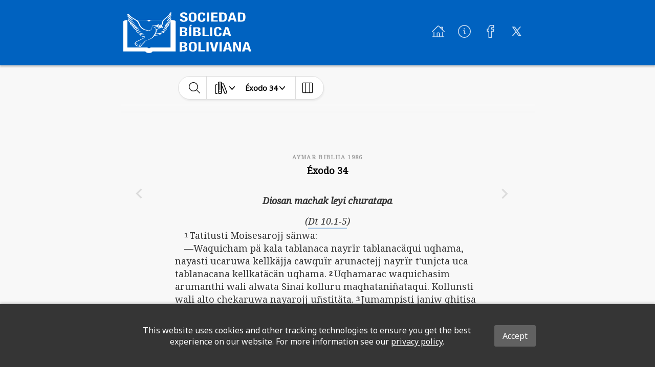

--- FILE ---
content_type: image/svg+xml
request_url: https://global-bible-images-prod.s3.amazonaws.com/e4ea0cc8-a089-4a64-8577-2308274bae4a_bible-society-of-bolivia-icon-white.svg
body_size: 10638
content:
<svg id="Layer_1" data-name="Layer 1" xmlns="http://www.w3.org/2000/svg" viewBox="0 0 727.78 566.49"><defs><style>.cls-1{fill:#fff;}</style></defs><title>bible-society-of-boliivia-icon-white</title><path class="cls-1" d="M723.94,119c-11.13-10.77-44.55-12.15-59.29-12.21a5.4,5.4,0,0,0,.58-.59v-2.28a2.56,2.56,0,0,1-2.57-2.29l-.22-.07.22-.21a8,8,0,0,1,.28-2.29c4-9.14,3.71-17.71-5.14-24.28-2.29-1.71-.29-3.71-.29-5.43l-.46.13c.06,0,.11-.09.18-.13a41.57,41.57,0,0,0,5.14-10.28h0c4.57-7.14,7.14-14.85,3.43-22.56a14,14,0,0,1-1.72-9.14,7.26,7.26,0,0,0-.59.78,5.49,5.49,0,0,1,.88-1.93,82.6,82.6,0,0,0,2.28-21.42c0-4,2-5.43-5.42-4.57s-12,5.71-14.86,12c-8.85,20-25.7,36.56-40,48.56s-29.13,23.42-42.56,36.27l-8.59,9.8H184.62l-7.27-4.1c-10.28-6.28-20.57-13.13-31.14-19.13C121.36,69.36,97.66,53.94,81.09,30A44,44,0,0,0,76,24.52a16,16,0,0,0-14-5.14,10.1,10.1,0,0,0-3.84,1.31c-8.36,4.57,2.24,23.47,6.69,30.65a12.85,12.85,0,0,0-3.71,13.74A48,48,0,0,0,71.38,84.79c3.71,4.86,6.28,8.85,1.14,14h0l0,0-1.72,2.57a8.85,8.85,0,0,0-3.94,5.48H54.12v0c-35,.33-48.43,12.69-52.49,17.79L0,121.41v424L305.44,545c2.53,3.93,15.75,21.53,49.55,21.53,1.81,0,3.67,0,5.6-.16,36.24-2,43.19-16.9,44.47-21.42H727.78V127.47A11.53,11.53,0,0,0,723.94,119ZM590.39,87.07c8.57-8.56,18.85-14.85,27.71-23.13,15.13-14,30.56-27.71,36.27-48.56A4.6,4.6,0,0,1,656.94,12a70.17,70.17,0,0,1-2.28,9.14,143.6,143.6,0,0,1-24.57,43.7,192.8,192.8,0,0,1-13.71,15.14c-2.57,2.57-4.85,8,.29,8s7.42-4.57,10.85-6.85a96.84,96.84,0,0,0,33.86-42.81c2.71,2.94,1.51,7.38,1,10s-3.14,4.91-2.18,8.06a5.39,5.39,0,0,0-3.25,2.51c-12,18-26.85,33.7-41.13,49.7-2.57,2.85-6.85,8-6.85,10s-2.29,5.42,3.14,4,8.85-5.71,12.85-9.14c11.74-10.06,20.19-23.12,29.38-35.18a62.65,62.65,0,0,1,3.42,13.42l-.24,0-19.7,25.43c-18.86,24-44,42.84-60,69.12h0c-1.71,1.43-5.14,3.72-2.28,5.14s5.14-1.42,7.71-1.42a12.67,12.67,0,0,0,5.71-3.43c16.85-14,30.56-31.14,45.13-47.13a68.72,68.72,0,0,0,12.57-16.86l.09-.1c1,.16,1.34,1.27,1.34,2.67a26.85,26.85,0,0,1-5.43,14c-1.71,2.29-4,4-2.86,7.14a2.88,2.88,0,0,0,.72.32,3.59,3.59,0,0,1-.72,0c-25.7,20-48.55,43.13-72,65.41-.57,2.86,1.72,2.57,4.29,4a14,14,0,0,0,6.85-2.57,149.69,149.69,0,0,0,29.14-23.14c6.85-7.14,14.57-12.85,22-20.85a29,29,0,0,1-4.85,10.85c-13.71,18.28-31.71,31.71-50.85,44-10,6.29-20.28,12-28.85,20.28a.66.66,0,0,0,0,.15,2.28,2.28,0,0,0,1.75,2.71c8.85-.86,16.56-4.86,24.28-8.86a106.94,106.94,0,0,0,16.56-9.71c2.86-2.28,6-3.42,8.86.29s-.86,5.71-2.86,7.71a97.64,97.64,0,0,1-13.42,10s-2,1.1-8.29,4.28a288.5,288.5,0,0,1-48.27,20c-2,.85-6.57,1.71-3.43,4.85s7.14,1.43,10.86,2a26,26,0,0,0,8.57-1.71A128.32,128.32,0,0,0,558.68,269c2-.86,4.86-2.57,6-.29s-1.71,3.72-3.43,5.14a25.29,25.29,0,0,1-7.71,4,303.71,303.71,0,0,1-39.7,10.29c-11.14,2-22.57,2-33.71,4.85a50,50,0,0,1-13.71.57h-3.71c-2.86.29-6.29-.28-6.29,4.29s4,4.28,6.86,4.57A48.57,48.57,0,0,0,480.42,301,35.47,35.47,0,0,1,493,299.88a92.47,92.47,0,0,0,13.72-.57c1.71,0,3.71-.86,4.57,1.14s-1.43,3.14-2.86,4a31.14,31.14,0,0,1-8,3.71,216.82,216.82,0,0,1-40,8.57,15.81,15.81,0,0,0-1.72.38c-4.05.31-9,.66-12.06.77l-.55,0a8.37,8.37,0,0,1-1.63,0c-1.39-.2-2.78,0-3.79-.7.2-.3.39-.6.58-.91a7.54,7.54,0,0,0,1.46-1.82,151.11,151.11,0,0,0,11.2-21.62l.06-.13.25-.6,0-.1.56-1.39A150.23,150.23,0,0,0,463.28,261c.06-3.41-.49-4.39-1.18-8.64a127.28,127.28,0,0,0-2-12.66c7.6,1.55,14.51-.63,21.42-3.55a112.85,112.85,0,0,0,30-19.42s0-.09,0-.13c2-.78,2.65,1.57,4.56,1.84a8.63,8.63,0,0,0,.94.35,4.18,4.18,0,0,1-1.51-.06h0c1.43,3.42,3.43,3.42,4.57.28a14.73,14.73,0,0,0,.38-4.29,2.69,2.69,0,0,1,.48-1.42v-4.86a1.44,1.44,0,0,1-.09-.87l.09,0,2.57-2.58,0-.24a3.5,3.5,0,0,0,.3.24c3.43,3.72,6.57,7.43,12,9.15s14,2.85,16.57,4.28,3.14-.57,2.28-2.86l-3.85-9.35a2,2,0,0,0-.15-2.36,19.4,19.4,0,0,0-18-10.28h0l.57-.29a108.53,108.53,0,0,0,18.28-47.7,73.72,73.72,0,0,1,12.28-33.42C571.25,102.21,581.82,95.64,590.39,87.07ZM461.56,200.76a4,4,0,0,0,1.31-4.5c.23-.13.45-.25.69-.36,3.15-1.42,6,1.15,6.57,2.86.48,1.44,1.57,3.48,2.92,3.76a6.25,6.25,0,0,0-.06.81c0,3.71,2.57,5.43,5.71,6.57a74.69,74.69,0,0,0,12,3.43c2.28.57,4.86,1.71,6.28-.57a6.84,6.84,0,0,0-.85-6.57,22.5,22.5,0,0,0-5.43-6.86,64.92,64.92,0,0,0-8.86-5.71c-1.14-.86.29-.29,1.43-1.14.34-.26.7-.54,1-.84a14,14,0,0,0,12.34.3c-1.29,8.61-.48,16.43,7.22,22-12,9.44-24.66,17.71-40,21.34a16.4,16.4,0,0,1-4.55.56A152,152,0,0,0,454.42,219h0A24.61,24.61,0,0,1,461.56,200.76Zm55.13.29h0c-1-2.56-3.58-4.36-4.8-5.43,3,1,6.09,1.55,6.83,2l.15.11Zm7.14-14c-.85,2-4.28,3.71-1.42,6.28h0c-4.14.12-7.24-3.16-11.43-3.43C518.45,187,525.42,183,529.33,176A104,104,0,0,1,523.83,187.05ZM317.05,109.73c1.67.16,37.07,3.89,38.09,23.45H358c1-19.56,36.42-23.28,38.1-23.45H552.72l-5.18,5.91a84.58,84.58,0,0,0-9.42,28.28,128,128,0,0,1-6.57,26.56c-.49,1.33-1,2.65-1.54,4-14.13-6.72-28.5-.87-30.68,12.85-5.16,0-11.92.25-16-1a25.46,25.46,0,0,0,12.82-20.38c-11.43-1.43-20,2.28-25.42,12.28a6.59,6.59,0,0,0-4.86-.28,49.15,49.15,0,0,1-19.43,1.14,102.37,102.37,0,0,0-28,0c-14.57,4-22.56,14.85-22.28,31.42a40.31,40.31,0,0,1-1.34,12.33c-.46,1.23-1,2.91-1.76,5.19a40.62,40.62,0,0,1-3.27,6.23,37.46,37.46,0,0,1-9.59,8.57l-19.74,7.39a32.45,32.45,0,0,1-16.57.57c-7.62-.45-11.71-2.86-17.71-4.29-22.57-5.71-43.42-14.56-61.7-29.42-7.8-6.19-13.94-13.67-20.05-21.26-6.12-9.73-11.9-20.17-11.9-20.17h0q-1.14-2.6-2.33-5.14c-4.57-9.42-6.57-20-11.71-29.42a100.87,100.87,0,0,0-22.85-28l-5.93-3.34Zm-242-30.08C68.19,72.75,63.45,65.31,64.93,55L78.8,72.51c4,5.14,7.72,10.85,13.14,14.85,10,7.14,20.85,13.43,31.42,20,2.29,1.42,5.72,4.28,7.14-.58s-2.57-6.57-5.42-8.57c-18.28-12.85-32.85-29.13-46-46.84A92.28,92.28,0,0,1,68,29.66c5.71,5.14,7.43,11.43,10.85,16.28,9.14,12.57,18.57,19.14,34.28,30.28s33.42,19.14,48.84,30.56l3.15,2c22.56,12,39.13,29.14,46.84,54.28a122.25,122.25,0,0,0,34.28,54c24.28,22.57,37.89,25.93,75.55,36.09,12.23,2.32,18.57,5.57,36.42,3.33,3.35-1.39,11.07-2,22.86-8.4a.53.53,0,0,1,0,.12c.23-.15.44-.31.66-.47l.2-.1v0a38,38,0,0,0,14.28-20,49.94,49.94,0,0,0,3.14-21.14c-.84-11.48,6-18.29,21.12-22.59.37,0,.76,0,1.16,0h4.29c5,.16,5,.16,12.85,2.28,8.77,2.27,17.26,5.08,26,.42-.18,2-4.76,4.22-3.05,4.43-12.27,4.59-23.19,11.86-34.11,18.86-2.57,1.71-7.71,3.71-4,8.86,5.14,1.71,3.72,0,10.29-5.43s13.09-11.1,21.9-13.12l-.19.26c-3.24,3.6-4.9,8.72-6.68,13.43l.11-.29a40.7,40.7,0,0,0,0,17.71c.84,4.51,1.89,9.36,2.57,14.12a100.81,100.81,0,0,1-2.09,24q-.83,2.91-1.68,5.81c-8.14,23.19-35.85,61.09-37.43,63.24q-8.08,8.76-17,16.72a1.8,1.8,0,0,0-.06-.22c-23.43,18.28-50.85,28.85-79.13,36.84a33.45,33.45,0,0,0-20.28,15.72h.29c-19.3,21.25-40.5,40.59-58.54,62.84h0v0h0l-4,3.4a6,6,0,0,1-8,1.15c-3.15-2-1.15-4.57-.57-6.57a38.86,38.86,0,0,1,9.14-16.86l14-15.71c.86-1.14,2.57-1.71.86-3.71s-3.14-.57-4.29.57c-7.71,8.57-17.42,15.71-22.28,26.28-1.95,5.58-8.81,9.43-14.95,9.81l-11.76-3.39a38.44,38.44,0,0,1-4.49-3.16c1.78-2.77,2.07-2.69,4.35-5.26a91.08,91.08,0,0,1,7.43-7.43c1.14-.85,2-1.71.85-3.14s-2.28-.28-3.14.29l-10.85,9.14c-6,5.14-13.43,2.85-16.85.86s-4-4.57-1.43-7.15l9.71-9.71c1.71-1.71,4.86-2.85,3.43-5.71s-2.86-1.43-7.14-.57-8.57,2.57-13.14,1.14c1.71-6,7.42-6,11.42-9.14-6.57-2.57-3.43-4.57-.28-6.57a98.48,98.48,0,0,1,10-6.28c34.28-16.57,68-34.28,101.69-52,3.14-1.43,8-4,8.86-5.43.11-.18.23-.39.35-.61,6.31-6.06,7.83-11.87,4.79-17.67-.57-1.14,0-6.85-2.29-2.28s-2-.86-8.85,2l-.29.1c.1-.12.19-.25.29-.39l-32.56-8.57a2.14,2.14,0,0,1-.44,0l-6.71-2.58a31.72,31.72,0,0,1-14.56-10c-.85-1.41-3.09-3.38.46-4.53l.39.25a286,286,0,0,0,69.13,4c1.71-.29,4.86.57,4.86-2s-3.15-2-5.15-2H301a274.87,274.87,0,0,1-56.27-4c-8.57-1.71-17.42-2.29-24.85-7.43-1.71-1.14-3.71-2.85-2.57-4.85s2.86-4.29,6-2.86l7.14,2.29c15.42,4.85,30.85,8,47.13,6.56,1.43-.28,4.28.58,4.28-2s-2.57-1.72-4-2c-15.71-3.72-32.85-6-47.71-10.86s-29.7-9.71-42.84-18c-3.43-2-8.29-6.86-7.43-9.14.07-.18.13-.38.19-.58,2.37-2.77,5-5,9.08-4.86l.13.05A177.7,177.7,0,0,0,239,271.07l.22.05a30.24,30.24,0,0,0,14.09,3.05,22,22,0,0,0-10.28-4.57s0,0,0,0h0l-6.57-3.43,0,0c-22-11.42-45.13-20.28-65.41-34.27-14-9.72-29.14-18.57-37.42-36,10.28,5.43,18.56,12.57,27.7,18.29,13.71,8.56,27.14,17.71,42.85,22,2.94.52,22.65,9.44,26.49,9.94-4.07-1.45-7.39-4.92-9-6.8-1.49-2.61-23.41-15.35-26-16.85-25.71-16.28-49.7-34.56-76-49.7l-10.57-7.14a15.61,15.61,0,0,1-3.43-2.36l-.79-1a5.62,5.62,0,0,1-.92-2.65,29.32,29.32,0,0,1-1.43-7.71c19.06,16.83,42.48,29.25,63.2,44,8.28,6.28,13.35,15.69,23.35,18.54,1.71-.28,26.71,9.09,27,7.37s-22.42-11.34-25.56-13.05a31.09,31.09,0,0,1-3.49-2.11,26.49,26.49,0,0,0-2.64-2.76,8.16,8.16,0,0,1-1-2.56,133.24,133.24,0,0,0-26-25.42c-28-20.28-55.41-41.42-79.12-66.55l-.19-.23A76.31,76.31,0,0,1,79.6,96.84c2.44.26,3.29,2.34,4.63,4a176.45,176.45,0,0,0,46.56,38.27h0l30.56,20.28,1.15-1.71c-10-6.57-18.28-15.14-27.71-22.28h0c-14.15-13.06-29.62-24.79-44.14-37.6C83.75,90,76.87,81.6,76.58,81.25h0A8.12,8.12,0,0,0,75.09,79.65ZM384.76,490.19l-.18,0c-1,.12-22.19,2.9-28,13.51-5.81-10.61-27-13.39-28-13.51l-.08,0H57V109.73h9.65a14.7,14.7,0,0,0,1.6,5.65A20,20,0,0,1,71.37,120a60.21,60.21,0,0,0,14.57,17.71,15.77,15.77,0,0,1,6.57,12.57,31.24,31.24,0,0,0,8.86,20.57c3,4,8.77,7.85,13.14,10.53.08.11.17.21.25.33a38.58,38.58,0,0,0,7.71,6,9.25,9.25,0,0,1,4,4.57c7.72,26.28,27.43,41.71,50.28,54l.08,0c1.51,2.24,8.21,3.38,6.23,5.08s-7.42,4.28-5.71,4.57a2,2,0,0,1,.23.06c-3.64,3.69-2.22,7.67.34,11.08a38.88,38.88,0,0,0,10,9.14,100.91,100.91,0,0,0,28.28,13.42c-3.72,3.43-7.14,6.57-3.15,10.86a21.75,21.75,0,0,0,13.43,8l3.43,5.71A36.57,36.57,0,0,0,249.33,331a.24.24,0,0,0,0-.08,47.14,47.14,0,0,0,18,7.22c8,2.57,16,1.15,23.42,1.43,2.28,0,5.43-1.71,6.57,1.43a8.28,8.28,0,0,1-1.71,8l-3.15,3.71.07.11c-3.93,2-7.86,3.92-12.06,5.6A328.47,328.47,0,0,0,230.76,381c-19.42,11.43-41.13,18.57-59.41,32h0a63.25,63.25,0,0,0-12,16.57c-3.71,7.14-4.28,7.71,3.43,10.28,1.14.57,2.86-.28,3.72,1.43L163.07,445c-5.43,6.29-4.57,9.72,2.85,13.14l9.43,3.43c1.71.86,4,1.14,2.29,4.29s2,4.57,4.28,3.71a20.78,20.78,0,0,1,14.28.86l0,0a23.52,23.52,0,0,0,14.07.35h0c1.43.57,5.31-6.06,4.73.8-.47,5.64,4.15,7.61,8.35,9.24a2.48,2.48,0,0,1,1.08,1l2.29.57h0c3.71,1.72,6.57,0,9.42-2.28h0a36.87,36.87,0,0,0,12.57-10.57,343,343,0,0,1,30-33.42,190.09,190.09,0,0,0,22.85-26,24,24,0,0,0,5.72-8,15.43,15.43,0,0,1,10.85-8.86c10.57-2.57,20.57-6,30.85-9.42,18.26-6.18,36-13.48,51.48-25.4l.79-.31c12.21-8.31,21.58-19.22,30.7-30.37h0a23.59,23.59,0,0,0,3.62-3.61h3.12a180.52,180.52,0,0,0,25.14-2h0c3.31-.27,6.88.5,9.68-1.25.21-.05.42-.09.62-.15a113.12,113.12,0,0,0,35.42-8.28c8.57-3.14,11.43-9.14,8.86-16.28a251.76,251.76,0,0,0,40.84-10.29c13.71-4.85,18-14.56,10.57-24l10.57-6,.54-.17a57.42,57.42,0,0,0,18-14.43c0-.1,0-.2,0-.29h0a2.29,2.29,0,0,0,1.7-2h0c6-8.29,5.14-10.86-5.43-17.14l14.57-11.71c10.86-9.43,22-23.14,24.85-34s5.14-21.42,13.43-29.42a4.52,4.52,0,0,1-.07-.92c6.48-8.13,9.11-17.34,5.21-27.35a5.72,5.72,0,0,1,2.28-7.72,7.21,7.21,0,0,1,.66-.58v380Z"/><path class="cls-1" d="M76.55,81.22l0,0v0Z"/></svg>